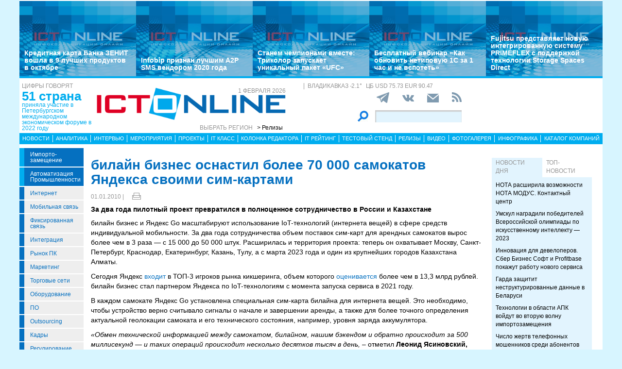

--- FILE ---
content_type: text/html; charset=UTF-8
request_url: https://releases.ict-online.ru/news/bilain-biznes-osnastil-boleye-70-000-samokatov-Yandeksa-svoimi-sim-kartami-277190
body_size: 17591
content:
<!DOCTYPE html>
<html lang="ru">
<head>
    <meta http-equiv="X-UA-Compatible" content="IE=edge">
    <meta name="viewport" content="width=device-width, initial-scale=1.0" />
    <meta http-equiv="Cache-Control" content="max-age=200" />
    <meta name="msapplication-TileColor" content="#006cb5">
    <meta name="theme-color" content="#006cb5">
    <meta name="robots" content="index, follow" />
    <meta name="yandex-verification" content="4275b643d0f01f95" />
    <meta name="yandex-verification" content="2811e7ab8d88720f" />

    
                
    <meta name="viewport" content="width=device-width, initial-scale=1.0" />
    <meta http-equiv="Cache-Control" content="max-age=200" />
    <meta name="description" content="За два года пилотный проект превратился в полноценное сотрудничество в России и Казахстане" />
    <title>билайн бизнес оснастил более 70 000 самокатов Яндекса своими сим-картами - releases.ict-online.ru</title>
    <meta property="og:site_name" content="Релизы"/>
    <meta property="og:title" content="билайн бизнес оснастил более 70 000 самокатов Яндекса своими сим-картами"/>
    <meta property="og:url" content="https://releases.ict-online.ru/news/bilain-biznes-osnastil-boleye-70-000-samokatov-Yandeksa-svoimi-sim-kartami-277190"/>
        <meta property="og:description" content="За два года пилотный проект превратился в полноценное сотрудничество в России и Казахстане"/>
    <meta property="og:type" content="article"/>
    <meta property="article:published_time"  content="Fri, 1 Jan 2010 00:00:01 +0000" />
    <link rel="canonical" href="https://releases.ict-online.ru/news/bilain-biznes-osnastil-boleye-70-000-samokatov-Yandeksa-svoimi-sim-kartami-277190" />

    <link href="/old/css/styles.css?v26-02-2025" rel="stylesheet" />
    <link href="/old/css/banners.css?v092023" rel="stylesheet" />
    
    <link href="/old/css/inner.css?v092023" rel="stylesheet" />

    
    <link rel="apple-touch-icon" sizes="180x180" href="/old/favicons/releases.ict-online.ru/apple-touch-icon.png?v=kP3Wrq4xww1">
    <link rel="icon" type="image/png" sizes="32x32" href="/old/favicons/releases.ict-online.ru/favicon-32x32.png?v=kP3Wrq4xww1">
    <link rel="icon" type="image/png" sizes="16x16" href="/old/favicons/releases.ict-online.ru/favicon-16x16.png?v=kP3Wrq4xww1">
    <link rel="icon" type="image/png" sizes="48x48" href="/old/favicons/releases.ict-online.ru/favicon-48x48.png?v=kP3Wrq4xww1">
    <link rel="manifest" href="/old/favicons/releases.ict-online.ru/site.webmanifest?v=kP3Wrq4xww1">
    <link rel="mask-icon" href="/old/favicons/releases.ict-online.ru/safari-pinned-tab.svg?v=kP3Wrq4xww1" color="#006cb5">
    <link rel="shortcut icon" href="/old/favicons/releases.ict-online.ru/favicon.ico?v=kP3Wrq4xww1">
    <!-- HTML5 shim and Respond.js for IE8 support of HTML5 elements and media queries -->
    <!-- WARNING: Respond.js doesn't work if you view the page via file:// -->
    <!--[if lt IE 9]>
    <script src="https://oss.maxcdn.com/html5shiv/3.7.2/html5shiv.min.js"></script>
    <script src="https://oss.maxcdn.com/respond/1.4.2/respond.min.js"></script>
    <![endif]-->
    <script type="text/javascript" src="//vk.com/js/api/openapi.js?117"></script>
    <script type="text/javascript">
        VK.init({apiId: 5045603, onlyWidgets: true});
    </script>
    <script src='https://www.google.com/recaptcha/api.js'></script>
    <!-- Yandex.RTB -->
    <script>window.yaContextCb=window.yaContextCb||[]</script>
    <script src="https://yandex.ru/ads/system/context.js" async></script>
    <!-- Yandex.RTB R-A-53107-3 -->
    <script>window.yaContextCb.push(()=>{
            Ya.Context.AdvManager.render({
                type: 'floorAd',
                blockId: 'R-A-53107-3'
            })
        })</script>
</head>
<body>


<div class="row main-body">
    <div class="container">
        <div class="top-banner">
            
        </div>
    </div>
    <div class="container top-banners-bgr">
        <div class="top-banners-container hidden-xs">
                            
    <div class="item">
        <div class="image" style="background-image: url('/old/gif/ict600x400.jpg')">
        </div>
        <div class="bgr num1"></div>
        <div class="content">
            <h4><a href="/news/Kreditnaya-karta-Banka-ZENIT-voshla-v-9-luchshikh-produktov-v-oktyabre-279987">Кредитная карта Банка ЗЕНИТ вошла в 9 лучших продуктов в октябре</a></h4>
        </div>
    </div>
                
    <div class="item">
        <div class="image" style="background-image: url('/old/gif/ict600x400.jpg')">
        </div>
        <div class="bgr num1"></div>
        <div class="content">
            <h4><a href="/news/infobip-priznan-luchshim-a2p-sms-vendorom-2020-goda-29470">Infobip признан лучшим A2P SMS вендором 2020 года</a></h4>
        </div>
    </div>
                
    <div class="item">
        <div class="image" style="background-image: url('/old/gif/ict600x400.jpg')">
        </div>
        <div class="bgr num1"></div>
        <div class="content">
            <h4><a href="/news/stanem-chempionami-vmeste-trikolor-zapuskaet-unikalnyy-paket-ufc-34049">Станем чемпионами вместе: Триколор запускает уникальный пакет «UFC»</a></h4>
        </div>
    </div>
                
    <div class="item">
        <div class="image" style="background-image: url('/old/gif/ict600x400.jpg')">
        </div>
        <div class="bgr num1"></div>
        <div class="content">
            <h4><a href="/news/besplatnyy-vebinar-kak-obnovit-netipovuyu-1s-za-1-chas-i-ne-vspotet-53509">Бесплатный вебинар «Как обновить нетиповую 1С за 1 час и не вспотеть»</a></h4>
        </div>
    </div>
                
    <div class="item">
        <div class="image" style="background-image: url('/old/gif/ict600x400.jpg')">
        </div>
        <div class="bgr num1"></div>
        <div class="content">
            <h4><a href="/news/fujitsu-predstavlyaet-novuyu-integrirovannuyu-sistemu-primeflex-s-podderzhkoy-tehnologii-storage-spaces-direct-96201">Fujitsu представляет новую интегрированную систему PRIMEFLEX с поддержкой технологии Storage Spaces Direct</a></h4>
        </div>
    </div>

        </div>
    </div>
    <div class="container">
        <div class="main-header">
            <div class="numerals visible-lg">
                <h4 class="grey">Цифры говорят</h4>
<div class="number"><a href="">51 страна</a></div>
<div class="text">
    <a href="">
        приняла участие в Петербургском международном экономическом форуме в 2022 году
    </a>
</div>

            </div>
            <div class="logo">
                <a href="/"><img src="/old/gif/logo_region17.gif" border="0" class="img-responsive" /></a>
                <h4 class="date grey">
                    1 февраля 2026
                </h4>

                <h4 class="region-select grey hidden-xs">
    Выбрать регион
    <button class="region" type="button" id="dropdownRegion" data-toggle="dropdown" aria-haspopup="true" aria-expanded="true">
                                                                                                                                                                                                    &gt; Релизы
                        </button>
    <ul class="dropdown-menu regions-menu" aria-labelledby="dropdownRegion">
                <li><a href="https://spbit.ru/" rel="nofollow">Санкт-Петербург</a></li>
                <li><a href="https://ict-nn.ru/" rel="nofollow">Поволжье</a></li>
                <li><a href="https://ict-online.ru/" rel="nofollow">Москва</a></li>
                <li><a href="https://ict-sib.ru/" rel="nofollow">Сибирь</a></li>
                <li><a href="https://ict-ekb.ru/" rel="nofollow">Урал</a></li>
                <li><a href="https://ict-yug.ru/" rel="nofollow">Юг</a></li>
                <li><a href="https://ict-dv.ru/" rel="nofollow">Дальний Восток</a></li>
                <li><a href="https://ict-sk.ru/" rel="nofollow">Северный Кавказ</a></li>
                <li><a href="https://releases.ict-online.ru/" rel="nofollow">Релизы</a></li>
            </ul>
</h4>


            </div>
            <div class="search hidden-xs">
                <div class="weather-currency">
                    <h4 class="weather grey" id="weather" data-region="17">
                        <span id="weather-city"></span> <span id="weather-temp"></span>&deg;
                    </h4>
                    <h4 class="grey currency">
                        ЦБ <span id="currency"></span>
                    </h4>
                </div>
                <div class="social-icons">
                    <div class="Header__info-social-icons">
                                                <a href="https://t.me/ictonlineru" target="_blank">
                                                    <img src="/build/pctrs/tg_icon_shapka.png" />
                        </a>
                        <a href="https://vk.com/ictquickly" target="_blank">
                            <svg xmlns="http://www.w3.org/2000/svg" width="24" height="24" viewBox="0 0 24 24"><path class="st0" d="M13.162 18.994c.609 0 .858-.406.851-.915-.031-1.917.714-2.949 2.059-1.604 1.488 1.488 1.796 2.519 3.603 2.519h3.2c.808 0 1.126-.26 1.126-.668 0-.863-1.421-2.386-2.625-3.504-1.686-1.565-1.765-1.602-.313-3.486 1.801-2.339 4.157-5.336 2.073-5.336h-3.981c-.772 0-.828.435-1.103 1.083-.995 2.347-2.886 5.387-3.604 4.922-.751-.485-.407-2.406-.35-5.261.015-.754.011-1.271-1.141-1.539-.629-.145-1.241-.205-1.809-.205-2.273 0-3.841.953-2.95 1.119 1.571.293 1.42 3.692 1.054 5.16-.638 2.556-3.036-2.024-4.035-4.305-.241-.548-.315-.974-1.175-.974h-3.255c-.492 0-.787.16-.787.516 0 .602 2.96 6.72 5.786 9.77 2.756 2.975 5.48 2.708 7.376 2.708z"></path></svg>
                        </a>
                        <button class="btn-img" data-toggle="modal" data-target="#subscribeModal">
                            <svg xmlns="http://www.w3.org/2000/svg" width="24" height="24" viewBox="0 0 24 24"><path d="M12 12.713l-11.985-9.713h23.97l-11.985 9.713zm0 2.574l-12-9.725v15.438h24v-15.438l-12 9.725z"></path></svg>
                        </button>
                        <a href="/rss/">
                            <svg xmlns="http://www.w3.org/2000/svg" width="20" height="20" viewBox="0 0 24 24"><path d="M6.503 20.752c0 1.794-1.456 3.248-3.251 3.248-1.796 0-3.252-1.454-3.252-3.248 0-1.794 1.456-3.248 3.252-3.248 1.795.001 3.251 1.454 3.251 3.248zm-6.503-12.572v4.811c6.05.062 10.96 4.966 11.022 11.009h4.817c-.062-8.71-7.118-15.758-15.839-15.82zm0-3.368c10.58.046 19.152 8.594 19.183 19.188h4.817c-.03-13.231-10.755-23.954-24-24v4.812z"></path></svg>
                        </a>
                    </div>
                </div>
                <div class="search-form">
                    <form action="/search/">
                        <input type="submit" value='' />
                        <input type="text" name="words" />
                    </form>
                </div>
            </div>
            <div class="editor-column media hidden-xs hidden-sm">
                
            </div>
            <div class="clearfix"></div>
        </div>
        <div class="clearfix"></div>
        <div class="navbar-wrapper gorizontal-menu visible-lg visible-md">
            <ul class="nav nav-justified">
                <li><a href="/news/">Новости</a></li>
                <li><a href="/analytics/">Аналитика</a></li>
                <li><a href="/interview/">Интервью</a></li>
                <li><a href="/meetings/">Мероприятия</a></li>
                <li><a href="/projects/">Проекты</a></li>
                <li><a href="/it_class/">IT класс</a></li>
                <li><a href="/editor_column/">Колонка редактора</a></li>
                <li><a href="/it_rating/">IT рейтинг</a></li>
                <li><a href="/test/">Тестовый стенд</a></li>
                <li><a href="https://releases.ict-online.ru/" rel="nofollow">Релизы</a></li>
                <li><a href="/video/">Видео</a></li>
                <li><a href="/photo/">Фотогалерея</a></li>
                <li><a href="/graphics/">Инфографика</a></li>
                <li><a href="/catalog/">Каталог компаний</a></li>
            </ul>
        </div>
        <div class="navbar-wrapper gorizontal-menu visible-sm visible-xs">
            <ul class="nav nav-pills small-menu">
                <li class="dropdown">
                    <a href="" data-toggle="dropdown" aria-haspopup="true" aria-expanded="false">Рубрики</a>
                    <ul class="dropdown-menu" aria-labelledby="dLabel">
                                    <li class="hot-tag"><a href="/tags/importozameschenie">Импорто­замещение</a></li>
            <li class="hot-tag"><a href="/tags/it-v-promishlennosti">Автоматизация промышленности</a></li>
    
        <li><a href="/internet">Интернет</a></li>
        <li><a href="/cellular">Мобильная связь</a></li>
        <li><a href="/connect">Фиксированная связь</a></li>
        <li><a href="/integration">Интеграция</a></li>
        <li><a href="/pcmarket">Рынок ПК</a></li>
        <li><a href="/marketing">Маркетинг</a></li>
        <li><a href="/distribution">Торговые сети</a></li>
        <li><a href="/hardware">Оборудование</a></li>
        <li><a href="/software">ПО</a></li>
        <li><a href="/outsourcing">Outsourcing</a></li>
        <li><a href="/staff">Кадры</a></li>
        <li><a href="/adjustment">Регулирование</a></li>
        <li><a href="/finances">Финансы</a></li>
        <li><a href="/web">Web</a></li>
        <li><a href="/security">Безопасность</a></li>
        <li><a href="/innovation">Инновации</a></li>
        <li><a href="/cio">CIO/Управление ИТ</a></li>
        <li><a href="/gadgets">Гаджеты</a></li>
        <li><a href="/zdorove">Здоровье</a></li>
    
                    </ul>
                </li>
                <li class="dropdown">
                    <a href="" data-toggle="dropdown" aria-haspopup="true" aria-expanded="false">Разделы</a>
                    <ul class="dropdown-menu" aria-labelledby="dLabel">
                        <li><a href="/news/">Новости</a></li>
                        <li><a href="/analytics/">Аналитика</a></li>
                        <li><a href="/interview/">Интервью</a></li>
                        <li><a href="/meetings/">Мероприятия</a></li>
                        <li><a href="/projects/">Проекты</a></li>
                        <li><a href="/it_class/">IT класс</a></li>
                        <li><a href="/editor_column/">Колонка редактора</a></li>
                        <li><a href="/it_rating/">IT рейтинг</a></li>
                        <li><a href="/test/">Тестовый стенд</a></li>
                        <li><a href="/speech/">Фигура речи</a></li>
                        <li><a href="https://releases.ict-online.ru/" rel="nofollow">Релизы</a></li>
                        <li><a href="/video/">Видео</a></li>
                        <li><a href="/photo/">Фотогалерея</a></li>
                        <li><a href="/graphics/">Инфографика</a></li>
                        <li><a href="/catalog/">Каталог компаний</a></li>
                    </ul>
                </li>
                <li class="dropdown">
                    <a href="" data-toggle="dropdown" aria-haspopup="true" aria-expanded="false">Регионы</a>
                    <ul class="dropdown-menu" aria-labelledby="dRegions">
                        <li><a href="https://ict-online.ru/" rel="nofollow">Москва</a></li>
                        <li><a href="https://spbit.ru/" rel="nofollow">Санкт-Петербург</a></li>
                        <li><a href="https://ict-nn.ru/" rel="nofollow">Поволжье</a></li>
                        <li><a href="https://ict-ekb.ru/" rel="nofollow">Урал</a></li>
                        <li><a href="https://ict-sib.ru/" rel="nofollow">Сибирь</a></li>
                        <li><a href="https://ict-yug.ru/" rel="nofollow">Юг</a></li>
                        <li><a href="https://ict-dv.ru/" rel="nofollow">Дальний Восток</a></li>
                        <li><a href="https://ict-sk.ru/" rel="nofollow">Северный Кавказ</a></li>
                    </ul>
                </li>
            </ul>
        </div>
    </div>
    <div class="container clearfix bgr-white" style="height: 8px;"></div>
    <div class="container">
        <div class="left-side hidden-xs">
            <ul class="left-menu">
                        <li class="hot-tag"><a href="/tags/importozameschenie">Импорто­замещение</a></li>
            <li class="hot-tag"><a href="/tags/it-v-promishlennosti">Автоматизация промышленности</a></li>
    
        <li><a href="/internet">Интернет</a></li>
        <li><a href="/cellular">Мобильная связь</a></li>
        <li><a href="/connect">Фиксированная связь</a></li>
        <li><a href="/integration">Интеграция</a></li>
        <li><a href="/pcmarket">Рынок ПК</a></li>
        <li><a href="/marketing">Маркетинг</a></li>
        <li><a href="/distribution">Торговые сети</a></li>
        <li><a href="/hardware">Оборудование</a></li>
        <li><a href="/software">ПО</a></li>
        <li><a href="/outsourcing">Outsourcing</a></li>
        <li><a href="/staff">Кадры</a></li>
        <li><a href="/adjustment">Регулирование</a></li>
        <li><a href="/finances">Финансы</a></li>
        <li><a href="/web">Web</a></li>
        <li><a href="/security">Безопасность</a></li>
        <li><a href="/innovation">Инновации</a></li>
        <li><a href="/cio">CIO/Управление ИТ</a></li>
        <li><a href="/gadgets">Гаджеты</a></li>
        <li><a href="/zdorove">Здоровье</a></li>
    
            </ul>

            <div class="height-10"></div>

            



            <noindex>
                <div class="recommend">

                </div>
            </noindex>
            <div class="height-10"></div>
            <div class="announce blue subregions">
                <div class="header">Регионы</div>
                
            </div>

            <div class="height-10"></div>
            <div class="announce blue">
                <div class="header">Информационные партнеры</div>
            </div>
            <div class="height-10"></div>

            


        </div>
        <div class="right-side">
            <div class="main-content">



                
        <h1 class="h1-darkblue big">билайн бизнес оснастил более 70 000 самокатов Яндекса своими сим-картами</h1>

                <div class="author-date">
            <div class="date">01.01.2010 |</div>
            <div class="author">
                                            </div>

            <div class="print-version">
                <a class="print_v" href="https://releases.ict-online.ru/news/bilain-biznes-osnastil-boleye-70-000-samokatov-Yandeksa-svoimi-sim-kartami-277190/?print"><img src="/old/gif/print_new.png" alt="Версия для печати" title="Версия для печати"></a>
            </div>
        </div>
        
        <div class="height-10"></div>

        <div class="row mb-10">
                        <div class="article-lid-text">
                <b>За два года пилотный проект превратился в полноценное сотрудничество в России и Казахстане</b>
            </div>
        </div>

        
        
        
        <div class="">
            <?xml encoding="utf-8" ?><p>&#1073;&#1080;&#1083;&#1072;&#1081;&#1085; &#1073;&#1080;&#1079;&#1085;&#1077;&#1089; &#1080; &#1071;&#1085;&#1076;&#1077;&#1082;&#1089; Go &#1084;&#1072;&#1089;&#1096;&#1090;&#1072;&#1073;&#1080;&#1088;&#1091;&#1102;&#1090; &#1080;&#1089;&#1087;&#1086;&#1083;&#1100;&#1079;&#1086;&#1074;&#1072;&#1085;&#1080;&#1077; IoT-&#1090;&#1077;&#1093;&#1085;&#1086;&#1083;&#1086;&#1075;&#1080;&#1081; (&#1080;&#1085;&#1090;&#1077;&#1088;&#1085;&#1077;&#1090;&#1072; &#1074;&#1077;&#1097;&#1077;&#1081;) &#1074; &#1089;&#1092;&#1077;&#1088;&#1077; &#1089;&#1088;&#1077;&#1076;&#1089;&#1090;&#1074; &#1080;&#1085;&#1076;&#1080;&#1074;&#1080;&#1076;&#1091;&#1072;&#1083;&#1100;&#1085;&#1086;&#1081; &#1084;&#1086;&#1073;&#1080;&#1083;&#1100;&#1085;&#1086;&#1089;&#1090;&#1080;. &#1047;&#1072; &#1076;&#1074;&#1072; &#1075;&#1086;&#1076;&#1072; &#1089;&#1086;&#1090;&#1088;&#1091;&#1076;&#1085;&#1080;&#1095;&#1077;&#1089;&#1090;&#1074;&#1072; &#1086;&#1073;&#1098;&#1077;&#1084; &#1087;&#1086;&#1089;&#1090;&#1072;&#1074;&#1086;&#1082; &#1089;&#1080;&#1084;-&#1082;&#1072;&#1088;&#1090; &#1076;&#1083;&#1103; &#1072;&#1088;&#1077;&#1085;&#1076;&#1085;&#1099;&#1093; &#1089;&#1072;&#1084;&#1086;&#1082;&#1072;&#1090;&#1086;&#1074; &#1074;&#1099;&#1088;&#1086;&#1089; &#1073;&#1086;&#1083;&#1077;&#1077; &#1095;&#1077;&#1084; &#1074; 3 &#1088;&#1072;&#1079;&#1072; &mdash; &#1089; 15 000 &#1076;&#1086; 50 000 &#1096;&#1090;&#1091;&#1082;. &#1056;&#1072;&#1089;&#1096;&#1080;&#1088;&#1080;&#1083;&#1072;&#1089;&#1100; &#1080; &#1090;&#1077;&#1088;&#1088;&#1080;&#1090;&#1086;&#1088;&#1080;&#1103; &#1087;&#1088;&#1086;&#1077;&#1082;&#1090;&#1072;: &#1090;&#1077;&#1087;&#1077;&#1088;&#1100; &#1086;&#1085; &#1086;&#1093;&#1074;&#1072;&#1090;&#1099;&#1074;&#1072;&#1077;&#1090; &#1052;&#1086;&#1089;&#1082;&#1074;&#1091;, &#1057;&#1072;&#1085;&#1082;&#1090;-&#1055;&#1077;&#1090;&#1077;&#1088;&#1073;&#1091;&#1088;&#1075;, &#1050;&#1088;&#1072;&#1089;&#1085;&#1086;&#1076;&#1072;&#1088;, &#1045;&#1082;&#1072;&#1090;&#1077;&#1088;&#1080;&#1085;&#1073;&#1091;&#1088;&#1075;, &#1050;&#1072;&#1079;&#1072;&#1085;&#1100;, &#1058;&#1091;&#1083;&#1091;, &#1072; &#1089; &#1084;&#1072;&#1088;&#1090;&#1072; 2023 &#1075;&#1086;&#1076;&#1072; &#1080; &#1086;&#1076;&#1080;&#1085; &#1080;&#1079; &#1082;&#1088;&#1091;&#1087;&#1085;&#1077;&#1081;&#1096;&#1080;&#1093; &#1075;&#1086;&#1088;&#1086;&#1076;&#1086;&#1074; &#1050;&#1072;&#1079;&#1072;&#1093;&#1089;&#1090;&#1072;&#1085;&#1072; &#1040;&#1083;&#1084;&#1072;&#1090;&#1099;.</p><p>&#1057;&#1077;&#1075;&#1086;&#1076;&#1085;&#1103; &#1071;&#1085;&#1076;&#1077;&#1082;&#1089; <a href="https://www.google.com/url?q=https://www.vedomosti.ru/business/articles/2023/02/17/963338-rinok-kiksheringa-v-rossii-dolzhen-virasti-vtroe?ysclid=lkjtc363hl369750333&amp;sa=D&amp;source=docs&amp;ust=1691423370075557&amp;usg=AOvVaw1dFoVv8_oczN6S8Rpjn7Aj">&#1074;&#1093;&#1086;&#1076;&#1080;&#1090;</a> &#1074; &#1058;&#1054;&#1055;-3 &#1080;&#1075;&#1088;&#1086;&#1082;&#1086;&#1074; &#1088;&#1099;&#1085;&#1082;&#1072; &#1082;&#1080;&#1082;&#1096;&#1077;&#1088;&#1080;&#1085;&#1075;&#1072;, &#1086;&#1073;&#1098;&#1077;&#1084; &#1082;&#1086;&#1090;&#1086;&#1088;&#1086;&#1075;&#1086; <a href="https://truesharing.ru/tp/35056/?ysclid=lkjtitrguu70409416">&#1086;&#1094;&#1077;&#1085;&#1080;&#1074;&#1072;&#1077;&#1090;&#1089;&#1103;</a> &#1073;&#1086;&#1083;&#1077;&#1077; &#1095;&#1077;&#1084; &#1074; 13,3 &#1084;&#1083;&#1088;&#1076; &#1088;&#1091;&#1073;&#1083;&#1077;&#1081;. &#1073;&#1080;&#1083;&#1072;&#1081;&#1085; &#1073;&#1080;&#1079;&#1085;&#1077;&#1089; &#1089;&#1090;&#1072;&#1083; &#1087;&#1072;&#1088;&#1090;&#1085;&#1077;&#1088;&#1086;&#1084; &#1071;&#1085;&#1076;&#1077;&#1082;&#1089;&#1072; &#1087;&#1086; IoT-&#1090;&#1077;&#1093;&#1085;&#1086;&#1083;&#1086;&#1075;&#1080;&#1103;&#1084; &#1089; &#1084;&#1086;&#1084;&#1077;&#1085;&#1090;&#1072; &#1079;&#1072;&#1087;&#1091;&#1089;&#1082;&#1072; &#1089;&#1077;&#1088;&#1074;&#1080;&#1089;&#1072; &#1074; 2021 &#1075;&#1086;&#1076;&#1091;.</p><p>&#1042; &#1082;&#1072;&#1078;&#1076;&#1086;&#1084; &#1089;&#1072;&#1084;&#1086;&#1082;&#1072;&#1090;&#1077; &#1071;&#1085;&#1076;&#1077;&#1082;&#1089; Go &#1091;&#1089;&#1090;&#1072;&#1085;&#1086;&#1074;&#1083;&#1077;&#1085;&#1072; &#1089;&#1087;&#1077;&#1094;&#1080;&#1072;&#1083;&#1100;&#1085;&#1072;&#1103; &#1089;&#1080;&#1084;-&#1082;&#1072;&#1088;&#1090;&#1072; &#1073;&#1080;&#1083;&#1072;&#1081;&#1085;&#1072; &#1076;&#1083;&#1103; &#1080;&#1085;&#1090;&#1077;&#1088;&#1085;&#1077;&#1090;&#1072; &#1074;&#1077;&#1097;&#1077;&#1081;. &#1069;&#1090;&#1086; &#1085;&#1077;&#1086;&#1073;&#1093;&#1086;&#1076;&#1080;&#1084;&#1086;, &#1095;&#1090;&#1086;&#1073;&#1099; &#1091;&#1089;&#1090;&#1088;&#1086;&#1081;&#1089;&#1090;&#1074;&#1086; &#1074;&#1077;&#1088;&#1085;&#1086; &#1089;&#1095;&#1080;&#1090;&#1099;&#1074;&#1072;&#1083;&#1086; &#1089;&#1080;&#1075;&#1085;&#1072;&#1083;&#1099; &#1086; &#1085;&#1072;&#1095;&#1072;&#1083;&#1077; &#1080; &#1079;&#1072;&#1074;&#1077;&#1088;&#1096;&#1077;&#1085;&#1080;&#1080; &#1072;&#1088;&#1077;&#1085;&#1076;&#1099;, &#1072; &#1090;&#1072;&#1082;&#1078;&#1077; &#1076;&#1083;&#1103; &#1073;&#1086;&#1083;&#1077;&#1077; &#1090;&#1086;&#1095;&#1085;&#1086;&#1075;&#1086; &#1086;&#1087;&#1088;&#1077;&#1076;&#1077;&#1083;&#1077;&#1085;&#1080;&#1103; &#1072;&#1082;&#1090;&#1091;&#1072;&#1083;&#1100;&#1085;&#1086;&#1081; &#1075;&#1077;&#1086;&#1083;&#1086;&#1082;&#1072;&#1094;&#1080;&#1080; &#1089;&#1072;&#1084;&#1086;&#1082;&#1072;&#1090;&#1072; &#1080; &#1077;&#1075;&#1086; &#1090;&#1077;&#1093;&#1085;&#1080;&#1095;&#1077;&#1089;&#1082;&#1086;&#1075;&#1086; &#1089;&#1086;&#1089;&#1090;&#1086;&#1103;&#1085;&#1080;&#1103;, &#1085;&#1072;&#1087;&#1088;&#1080;&#1084;&#1077;&#1088;, &#1091;&#1088;&#1086;&#1074;&#1085;&#1103; &#1079;&#1072;&#1088;&#1103;&#1076;&#1072; &#1072;&#1082;&#1082;&#1091;&#1084;&#1091;&#1083;&#1103;&#1090;&#1086;&#1088;&#1072;.</p><p style="text-align: center;"></p><p><em>&laquo;&#1054;&#1073;&#1084;&#1077;&#1085; &#1090;&#1077;&#1093;&#1085;&#1080;&#1095;&#1077;&#1089;&#1082;&#1086;&#1081; &#1080;&#1085;&#1092;&#1086;&#1088;&#1084;&#1072;&#1094;&#1080;&#1077;&#1081; &#1084;&#1077;&#1078;&#1076;&#1091; &#1089;&#1072;&#1084;&#1086;&#1082;&#1072;&#1090;&#1086;&#1084;, &#1073;&#1080;&#1083;&#1072;&#1081;&#1085;&#1086;&#1084;, &#1085;&#1072;&#1096;&#1080;&#1084; &#1073;&#1101;&#1082;&#1077;&#1085;&#1076;&#1086;&#1084; &#1080; &#1086;&#1073;&#1088;&#1072;&#1090;&#1085;&#1086; &#1087;&#1088;&#1086;&#1080;&#1089;&#1093;&#1086;&#1076;&#1080;&#1090; &#1079;&#1072; 500 &#1084;&#1080;&#1083;&#1083;&#1080;&#1089;&#1077;&#1082;&#1091;&#1085;&#1076; &mdash; &#1080; &#1090;&#1072;&#1082;&#1080;&#1093; &#1086;&#1087;&#1077;&#1088;&#1072;&#1094;&#1080;&#1081; &#1087;&#1088;&#1086;&#1080;&#1089;&#1093;&#1086;&#1076;&#1080;&#1090; &#1085;&#1077;&#1089;&#1082;&#1086;&#1083;&#1100;&#1082;&#1086; &#1076;&#1077;&#1089;&#1103;&#1090;&#1082;&#1086;&#1074; &#1090;&#1099;&#1089;&#1103;&#1095; &#1074; &#1076;&#1077;&#1085;&#1100;, </em>&ndash; &#1086;&#1090;&#1084;&#1077;&#1090;&#1080;&#1083; <strong>&#1051;&#1077;&#1086;&#1085;&#1080;&#1076; &#1071;&#1089;&#1080;&#1085;&#1086;&#1074;&#1089;&#1082;&#1080;&#1081;,</strong> &#1088;&#1091;&#1082;&#1086;&#1074;&#1086;&#1076;&#1080;&#1090;&#1077;&#1083;&#1100; &#1085;&#1072;&#1087;&#1088;&#1072;&#1074;&#1083;&#1077;&#1085;&#1080;&#1103; &#1089;&#1072;&#1084;&#1086;&#1082;&#1072;&#1090;&#1086;&#1074; &#1074; &#1071;&#1085;&#1076;&#1077;&#1082;&#1089; Go, <em>&ndash; &#1069;&#1090;&#1086; &#1074;&#1083;&#1080;&#1103;&#1077;&#1090; &#1085;&#1072; &#1089;&#1082;&#1086;&#1088;&#1086;&#1089;&#1090;&#1100; &#1088;&#1072;&#1073;&#1086;&#1090;&#1099; &#1087;&#1088;&#1080;&#1083;&#1086;&#1078;&#1077;&#1085;&#1080;&#1103; (&#1085;&#1072;&#1087;&#1088;&#1080;&#1084;&#1077;&#1088;, &#1085;&#1072; &ndash; &#1089;&#1090;&#1072;&#1088;&#1090; &#1080; &#1079;&#1072;&#1074;&#1077;&#1088;&#1096;&#1077;&#1085;&#1080;&#1077; &#1072;&#1088;&#1077;&#1085;&#1076;&#1099;) &#1080; &#1079;&#1085;&#1072;&#1095;&#1080;&#1090;&#1077;&#1083;&#1100;&#1085;&#1086; &#1091;&#1083;&#1091;&#1095;&#1096;&#1072;&#1077;&#1090; &#1087;&#1086;&#1083;&#1100;&#1079;&#1086;&#1074;&#1072;&#1090;&#1077;&#1083;&#1100;&#1089;&#1082;&#1080;&#1081; &#1086;&#1087;&#1099;&#1090;&raquo;.</em></p><p>&#1042; &#1088;&#1072;&#1084;&#1082;&#1072;&#1093; &#1089;&#1086;&#1090;&#1088;&#1091;&#1076;&#1085;&#1080;&#1095;&#1077;&#1089;&#1090;&#1074;&#1072; &#1089; &#1071;&#1085;&#1076;&#1077;&#1082;&#1089;&#1086;&#1084; &#1082;&#1086;&#1084;&#1072;&#1085;&#1076;&#1072; &#1073;&#1080;&#1083;&#1072;&#1081;&#1085; &#1073;&#1080;&#1079;&#1085;&#1077;&#1089; &#1087;&#1088;&#1077;&#1076;&#1086;&#1089;&#1090;&#1072;&#1074;&#1080;&#1083;&#1072; &#1052;2&#1052; &#1080;&#1085;&#1089;&#1090;&#1088;&#1091;&#1084;&#1077;&#1085;&#1090;&#1099; (&#1080;&#1085;&#1089;&#1090;&#1088;&#1091;&#1084;&#1077;&#1085;&#1090;&#1099; &#1084;&#1077;&#1078;&#1084;&#1072;&#1096;&#1080;&#1085;&#1085;&#1086;&#1075;&#1086; &#1074;&#1079;&#1072;&#1080;&#1084;&#1086;&#1076;&#1077;&#1081;&#1089;&#1090;&#1074;&#1080;&#1103;) &#1080; &#1088;&#1077;&#1096;&#1077;&#1085;&#1080;&#1103;, &#1085;&#1077;&#1086;&#1073;&#1093;&#1086;&#1076;&#1080;&#1084;&#1099;&#1077; &#1076;&#1083;&#1103; &#1082;&#1086;&#1088;&#1088;&#1077;&#1082;&#1090;&#1085;&#1086;&#1081; &#1088;&#1072;&#1073;&#1086;&#1090;&#1099; &#1090;&#1099;&#1089;&#1103;&#1095; &#1089;&#1080;&#1084;-&#1082;&#1072;&#1088;&#1090;, &#1072; &#1090;&#1072;&#1082;&#1078;&#1077; &#1074;&#1099;&#1076;&#1077;&#1083;&#1080;&#1083;&#1072; &#1089;&#1087;&#1077;&#1094;&#1080;&#1072;&#1083;&#1080;&#1089;&#1090;&#1086;&#1074; &#1087;&#1086;&#1076;&#1076;&#1077;&#1088;&#1078;&#1082;&#1080;, &#1095;&#1090;&#1086;&#1073;&#1099; &#1074;&#1079;&#1072;&#1080;&#1084;&#1086;&#1076;&#1077;&#1081;&#1089;&#1090;&#1074;&#1080;&#1077; &#1073;&#1099;&#1083;&#1086; &#1084;&#1072;&#1082;&#1089;&#1080;&#1084;&#1072;&#1083;&#1100;&#1085;&#1086; &#1086;&#1087;&#1077;&#1088;&#1072;&#1090;&#1080;&#1074;&#1085;&#1099;&#1084;. &#1062;&#1077;&#1085;&#1090;&#1088; &#1091;&#1087;&#1088;&#1072;&#1074;&#1083;&#1077;&#1085;&#1080;&#1103; M2M &#1087;&#1086;&#1079;&#1074;&#1086;&#1083;&#1103;&#1077;&#1090; &#1085;&#1072;&#1089;&#1090;&#1088;&#1072;&#1080;&#1074;&#1072;&#1090;&#1100; &#1090;&#1072;&#1088;&#1080;&#1092;&#1080;&#1082;&#1072;&#1094;&#1080;&#1102; &#1080; &#1072;&#1074;&#1090;&#1086;&#1084;&#1072;&#1090;&#1080;&#1079;&#1072;&#1094;&#1080;&#1102; &#1073;&#1080;&#1079;&#1085;&#1077;&#1089;-&#1087;&#1088;&#1086;&#1094;&#1077;&#1089;&#1089;&#1086;&#1074; &#1079;&#1072; &#1089;&#1095;&#1077;&#1090; &#1087;&#1086;&#1076;&#1082;&#1083;&#1102;&#1095;&#1077;&#1085;&#1080;&#1103; &#1082; &#1076;&#1088;&#1091;&#1075;&#1080;&#1084; &#1080;&#1085;&#1092;&#1086;&#1088;&#1084;&#1072;&#1094;&#1080;&#1086;&#1085;&#1085;&#1099;&#1084; &#1089;&#1080;&#1089;&#1090;&#1077;&#1084;&#1072;&#1084; &#1095;&#1077;&#1088;&#1077;&#1079; API &#1080;&#1085;&#1090;&#1077;&#1088;&#1092;&#1077;&#1081;&#1089;&#1099; (&#1087;&#1088;&#1086;&#1075;&#1088;&#1072;&#1084;&#1084;&#1085;&#1099;&#1077; &#1080;&#1085;&#1090;&#1077;&#1088;&#1092;&#1077;&#1081;&#1089;&#1099; &#1087;&#1088;&#1080;&#1083;&#1086;&#1078;&#1077;&#1085;&#1080;&#1081;).</p><p>&#1042; 2023 &#1075;&#1086;&#1076;&#1091; &#1089;&#1077;&#1088;&#1074;&#1080;&#1089; &#1082;&#1080;&#1082;&#1096;&#1077;&#1088;&#1080;&#1085;&#1075;&#1072; &#1071;&#1085;&#1076;&#1077;&#1082;&#1089; Go &#1088;&#1072;&#1089;&#1096;&#1080;&#1088;&#1080;&#1083; &#1089;&#1074;&#1086;&#1102; &#1075;&#1077;&#1086;&#1075;&#1088;&#1072;&#1092;&#1080;&#1102; &#1080; &#1091;&#1074;&#1077;&#1083;&#1080;&#1095;&#1080;&#1083; &#1082;&#1086;&#1083;&#1080;&#1095;&#1077;&#1089;&#1090;&#1074;&#1086; &#1076;&#1086;&#1089;&#1090;&#1091;&#1087;&#1085;&#1099;&#1093; &#1076;&#1083;&#1103; &#1072;&#1088;&#1077;&#1085;&#1076;&#1099; &#1091;&#1089;&#1090;&#1088;&#1086;&#1081;&#1089;&#1090;&#1074;. &#1042; &#1086;&#1090;&#1074;&#1077;&#1090; &#1085;&#1072; &#1079;&#1072;&#1087;&#1088;&#1086;&#1089; &#1087;&#1072;&#1088;&#1090;&#1085;&#1077;&#1088;&#1072; &#1073;&#1080;&#1083;&#1072;&#1081;&#1085; &#1073;&#1080;&#1079;&#1085;&#1077;&#1089; &#1085;&#1077; &#1090;&#1086;&#1083;&#1100;&#1082;&#1086; &#1087;&#1086;&#1089;&#1090;&#1072;&#1074;&#1080;&#1083; &#1076;&#1086;&#1087;&#1086;&#1083;&#1085;&#1080;&#1090;&#1077;&#1083;&#1100;&#1085;&#1099;&#1077; 50 000 &#1089;&#1080;&#1084;-&#1082;&#1072;&#1088;&#1090;, &#1085;&#1086; &#1080; &#1086;&#1073;&#1077;&#1089;&#1087;&#1077;&#1095;&#1080;&#1083; &#1076;&#1086;&#1089;&#1090;&#1072;&#1074;&#1082;&#1091; &#1087;&#1072;&#1088;&#1090;&#1080;&#1080; &#1076;&#1086; &#1079;&#1072;&#1074;&#1086;&#1076;&#1072; &#1074; &#1050;&#1080;&#1090;&#1072;&#1077;, &#1075;&#1076;&#1077; &#1095;&#1080;&#1087;&#1099; &#1089;&#1090;&#1072;&#1083;&#1080; &#1085;&#1077;&#1086;&#1090;&#1098;&#1077;&#1084;&#1083;&#1077;&#1084;&#1086;&#1081; &#1095;&#1072;&#1089;&#1090;&#1100;&#1102; &#1075;&#1086;&#1090;&#1086;&#1074;&#1099;&#1093; &#1089;&#1072;&#1084;&#1086;&#1082;&#1072;&#1090;&#1086;&#1074;. &#1058;&#1072;&#1082;&#1078;&#1077; &#1086;&#1087;&#1077;&#1088;&#1072;&#1090;&#1086;&#1088; &#1087;&#1088;&#1086;&#1076;&#1086;&#1083;&#1078;&#1072;&#1077;&#1090; &#1086;&#1073;&#1077;&#1089;&#1087;&#1077;&#1095;&#1080;&#1074;&#1072;&#1090;&#1100; &#1089;&#1074;&#1103;&#1079;&#1100; &#1089; &#1082;&#1072;&#1078;&#1076;&#1099;&#1084; &#1088;&#1072;&#1073;&#1086;&#1090;&#1072;&#1102;&#1097;&#1080;&#1084; &#1091;&#1089;&#1090;&#1088;&#1086;&#1081;&#1089;&#1090;&#1074;&#1086;&#1084; &mdash; &#1085;&#1072; &#1090;&#1077;&#1088;&#1088;&#1080;&#1090;&#1086;&#1088;&#1080;&#1080; &#1056;&#1086;&#1089;&#1089;&#1080;&#1080; &#1080; &#1074; &#1084;&#1077;&#1078;&#1076;&#1091;&#1085;&#1072;&#1088;&#1086;&#1076;&#1085;&#1086;&#1084; &#1088;&#1086;&#1091;&#1084;&#1080;&#1085;&#1075;&#1077;.</p><p><em>&laquo;&#1055;&#1088;&#1080;&#1084;&#1077;&#1085;&#1077;&#1085;&#1080;&#1077; M2M-&#1090;&#1077;&#1093;&#1085;&#1086;&#1083;&#1086;&#1075;&#1080;&#1081; &#1073;&#1080;&#1083;&#1072;&#1081;&#1085; &#1073;&#1080;&#1079;&#1085;&#1077;&#1089; &#1074; &#1089;&#1077;&#1088;&#1074;&#1080;&#1089;&#1077; &#1072;&#1088;&#1077;&#1085;&#1076;&#1099; &#1089;&#1072;&#1084;&#1086;&#1082;&#1072;&#1090;&#1086;&#1074; &#1071;&#1085;&#1076;&#1077;&#1082;&#1089;&#1072; &#1089;&#1090;&#1072;&#1083;&#1086; &#1087;&#1088;&#1086;&#1076;&#1086;&#1083;&#1078;&#1077;&#1085;&#1080;&#1077;&#1084; &#1085;&#1072;&#1096;&#1077;&#1075;&#1086; &#1089;&#1086;&#1090;&#1088;&#1091;&#1076;&#1085;&#1080;&#1095;&#1077;&#1089;&#1090;&#1074;&#1072; &#1089; &#1086;&#1076;&#1085;&#1086;&#1081; &#1080;&#1079; &#1089;&#1072;&#1084;&#1099;&#1093; &#1084;&#1086;&#1097;&#1085;&#1099;&#1093; &#1048;&#1058;-&#1082;&#1086;&#1084;&#1087;&#1072;&#1085;&#1080;&#1081; &#1089;&#1090;&#1088;&#1072;&#1085;&#1099;. &#1052;&#1099; &#1087;&#1088;&#1077;&#1076;&#1086;&#1089;&#1090;&#1072;&#1074;&#1080;&#1083;&#1080; &#1090;&#1088;&#1080; &#1082;&#1083;&#1102;&#1095;&#1077;&#1074;&#1099;&#1093; &#1087;&#1088;&#1077;&#1080;&#1084;&#1091;&#1097;&#1077;&#1089;&#1090;&#1074;&#1072; &#1076;&#1083;&#1103; &#1082;&#1083;&#1080;&#1077;&#1085;&#1090;&#1072; &mdash; &#1082;&#1086;&#1084;&#1087;&#1083;&#1077;&#1082;&#1089;&#1085;&#1091;&#1102; &#1073;&#1077;&#1079;&#1086;&#1087;&#1072;&#1089;&#1085;&#1086;&#1089;&#1090;&#1100;, &#1087;&#1088;&#1072;&#1074;&#1080;&#1083;&#1100;&#1085;&#1099;&#1081; &#1082;&#1083;&#1080;&#1077;&#1085;&#1090;&#1089;&#1082;&#1080;&#1081; &#1086;&#1087;&#1099;&#1090; &#1080; &#1091;&#1087;&#1088;&#1072;&#1074;&#1083;&#1077;&#1085;&#1080;&#1077; &#1088;&#1072;&#1089;&#1093;&#1086;&#1076;&#1072;&#1084;&#1080; &mdash; &#1080; &#1087;&#1088;&#1086;&#1076;&#1086;&#1083;&#1078;&#1072;&#1077;&#1084; &#1088;&#1072;&#1079;&#1074;&#1080;&#1074;&#1072;&#1090;&#1100; &#1087;&#1086;&#1083;&#1085;&#1086;&#1094;&#1077;&#1085;&#1085;&#1086;&#1077; &#1073;&#1080;&#1079;&#1085;&#1077;&#1089; &#1087;&#1072;&#1088;&#1090;&#1085;&#1077;&#1088;&#1089;&#1090;&#1074;&#1086; &#1074; &#1090;&#1072;&#1082;&#1086;&#1081; &#1080;&#1085;&#1085;&#1086;&#1074;&#1072;&#1094;&#1080;&#1086;&#1085;&#1085;&#1086;&#1081; &#1089;&#1092;&#1077;&#1088;&#1077;, &#1082;&#1072;&#1082; &#1080;&#1085;&#1090;&#1077;&#1088;&#1085;&#1077;&#1090; &#1074;&#1077;&#1097;&#1077;&#1081;&raquo;, </em>&mdash; &#1082;&#1086;&#1084;&#1084;&#1077;&#1085;&#1090;&#1080;&#1088;&#1091;&#1077;&#1090; <strong>&#1044;&#1077;&#1085;&#1080;&#1089; &#1043;&#1086;&#1083;&#1086;&#1074;&#1072;&#1085;&#1086;&#1074;,</strong> &#1076;&#1080;&#1088;&#1077;&#1082;&#1090;&#1086;&#1088; &#1087;&#1086; &#1088;&#1072;&#1073;&#1086;&#1090;&#1077; &#1089; &#1082;&#1088;&#1091;&#1087;&#1085;&#1099;&#1084;&#1080; &#1082;&#1083;&#1080;&#1077;&#1085;&#1090;&#1072;&#1084;&#1080; &#1055;&#1040;&#1054; &laquo;&#1042;&#1099;&#1084;&#1087;&#1077;&#1083;&#1050;&#1086;&#1084;&raquo;.</p>

        </div>

                <div class="height-10"></div>
        <div class="height-10"></div>
        <div class="seealso">
        <h2>Свежее по теме</h2>
                    <div class="seealso-item">
                <a href="/news/Bilain-predstavil-II-resheniye-dlya-bankov-po-bor-be-s-moshennichestvom-dlya-ispolneniya-rekomendatsii-TSB-321619" class="seealso-image">
                                        <img src="/build/pctrs/pl-releases.ict-online.ru.jpg" class="img-responsive" />
                                    </a>
                <div class="seealso-lid">
                    <a href="/news/Bilain-predstavil-II-resheniye-dlya-bankov-po-bor-be-s-moshennichestvom-dlya-ispolneniya-rekomendatsii-TSB-321619">Билайн представил ИИ-решение для банков по борьбе с мошенничеством для исполнения рекомендаций ЦБ</a>
                </div>
            </div>
                    <div class="seealso-item">
                <a href="/news/V-novogodniye-vykhodnyye-na-tret-bol-she-kliyentov-Bilaina-zvonili-s-pomoshch-yu-VoWiFi-321477" class="seealso-image">
                                        <img src="/build/pctrs/pl-releases.ict-online.ru.jpg" class="img-responsive" />
                                    </a>
                <div class="seealso-lid">
                    <a href="/news/V-novogodniye-vykhodnyye-na-tret-bol-she-kliyentov-Bilaina-zvonili-s-pomoshch-yu-VoWiFi-321477">В новогодние выходные на треть больше клиентов Билайна звонили с помощью VoWiFi</a>
                </div>
            </div>
                    <div class="seealso-item">
                <a href="/news/Pozvoni-mne-pozvoni-rossiyane-v-Novyi-god-pozdravlyali-i-obshchalis-s-drug-drugom-pochti-polmilliarda-minut-321333" class="seealso-image">
                                        <img src="/build/pctrs/pl-releases.ict-online.ru.jpg" class="img-responsive" />
                                    </a>
                <div class="seealso-lid">
                    <a href="/news/Pozvoni-mne-pozvoni-rossiyane-v-Novyi-god-pozdravlyali-i-obshchalis-s-drug-drugom-pochti-polmilliarda-minut-321333">«Позвони мне, позвони»: россияне в Новый год поздравляли и общались с друг другом почти полмиллиарда минут</a>
                </div>
            </div>
                    <div class="seealso-item">
                <a href="/news/Bilain-biznes-obespechit-dostup-k-peredache-dannykh-avtomobilei-kontserna-GWM-321152" class="seealso-image">
                                        <img src="/build/pctrs/pl-releases.ict-online.ru.jpg" class="img-responsive" />
                                    </a>
                <div class="seealso-lid">
                    <a href="/news/Bilain-biznes-obespechit-dostup-k-peredache-dannykh-avtomobilei-kontserna-GWM-321152">«Билайн бизнес» обеспечит доступ к передаче данных автомобилей концерна GWM</a>
                </div>
            </div>
                </div>
        
                <div class="height-10"></div>
        <div class="height-10"></div>
        <div class="seealso-static">
            <h4 class="grey">Интересные ссылки</h4>
            <ul class="list-seealso">
                                <li><a href="/news/huawei-podpisala-ryad-soglasheniy-po-sozdaniyu-proekta-umnogo-goroda-v-hode-globalnogo-108041">Huawei подписала ряд соглашений по созданию проекта «Умного города» в ходе глобального саммита «Безопасный Город» на CeBIT</a></li>
                                <li><a href="/news/samsung-obnovila-10-dyuymovyy-planshet-galaxy-tab-a-10-1-105952">Samsung обновила 10-дюймовый планшет Galaxy Tab A 10.1</a></li>
                                <li><a href="/news/metalinzy-sleduyushchiy-shag-v-optike-dlya-smartfonov-104718">Металинзы — следующий шаг в оптике для смартфонов</a></li>
                                <li><a href="/news/megafon-cifrovizuet-upravlenie-tehnikoy-mmk-5217">МегаФон цифровизует управление техникой ММК</a></li>
                                <li><a href="/news/abonenty-tele2-bolshe-kachayut-v-rouminge-114497">Абоненты Tele2 больше качают в роуминге</a></li>
                            </ul>
        </div>
        
            <div class="height-20"></div>
        
                    <p class="themes-tags-p"><strong>Тематики:</strong>
                                    <a href="/cellular">Мобильная связь</a>                            </p>
        
                    <p class="themes-tags-p"><strong>Ключевые слова:</strong>
                                                                                                                        <a href="/tags/beeline">Билайн</a>,                                                                                                                        <a href="/tags/yandex_r">Яндекс</a>,                                                                                                                                                                                                    <a href="https://ict-online.ru/tags/beeline_business">Билайн Бизнес</a>,                                                                                                                        <a href="/tags/internet_veschey">Интернет вещей</a>                            </p>
        
    

    <script>
        async function writeLog() {
            const url = '/stat/277190/17';
            await fetch(url);
        }
        writeLog();
    </script>




            </div>
            <div class="announces">

                

                <div class="height-10"></div>
                <div class="banner424 visible-lg">

                </div>
                <div class="height-10"></div>


                <div class="banner14 visible-lg">

                </div>
                <div class="left-col">
                    


                    <div class="day-news tabs-block hidden-sm hidden-xs">
                        <ul class="nav nav-tabs" role="tablist">
                            <li role="presentation" class="active">
                                <a href="#day_news" aria-controls="day_news" role="tab" data-toggle="tab">Новости дня</a>
                            </li>
                            <li role="presentation">
                                <a href="#top_news" aria-controls="top_news" role="tab" data-toggle="tab">Топ-новости</a>
                            </li>
                        </ul>
                        <div class="tab-content">
                            <div role="tabplanel" class="tab-pane active" id="day_news">
                                    <a href="/news/NOTA-rasshirila-vozmozhnosti-NOTA-MODUS-Kontaktnyi-tsentr-282074" class="lid">НОТА расширила возможности НОТА МОДУС. Контактный центр</a>
    <a href="/news/Umskul-nagradili-pobeditelei-Vserossiiskoi-olimpiady-po-iskusstvennomu-intellektu-2023-281544" class="lid">Умскул наградили победителей Всероссийской олимпиады по искусственному интеллекту — 2023</a>
    <a href="/news/Innovatsiya-dlya-developerov-Sber-Biznes-Soft-i-Profitbase-pokazhut-rabotu-novogo-servisa-278744" class="lid">Инновация для девелоперов. Сбер Бизнес Софт и Profitbase покажут работу нового сервиса</a>
    <a href="/news/Garda-zashchitit-nestrukturirovannyye-dannyye-v-Belarusi-277786" class="lid">Гарда защитит неструктурированные данные в Беларуси</a>
    <a href="/news/Tekhnologii-v-oblasti-APK-voidut-vo-vtoruyu-volnu-importozameshcheniya-277241" class="lid">Технологии в области АПК войдут во вторую волну импортозамещения</a>
    <a href="/news/Chislo-zhertv-telefonnykh-moshennikov-sredi-abonentov-bilaina-za-god-snizilos-na-26-276378" class="lid">Число жертв телефонных мошенников среди абонентов билайна за год снизилось на 26%</a>
    <a href="/news/Podtverzhdena-sovmestimost-operatsionnoi-sistemy-AlterOS-s-KriptoARM-GOST-276147" class="lid">Подтверждена совместимость операционной системы AlterOS с КриптоАРМ ГОСТ</a>
    <a href="/news/Regiony-AIRR-primut-uchastiye-v-ekonomicheskom-forume-Rossiya-Afrika-276083" class="lid">Регионы АИРР примут участие в экономическом форуме Россия – Африка</a>
    <a href="/news/Analiticheskii-otchet-TransTeleKoma-v-5-raz-vozroslo-kolichestvo-DDoS-atak-na-telekommunikatsionnuyu-otrasl-po-sravneniyu-so-vtorym-kvartalom-2022-goda-275955" class="lid">Аналитический отчет ТрансТелеКома: в 5 раз возросло количество DDoS-атак на телекоммуникационную отрасль по сравнению со вторым кварталом 2022 года</a>
    <a href="/news/Wink-i-more-tv-anonsirovali-start-s-yemok-pyatogo-sezona-Trudnykh-podrostkov-275759" class="lid">Wink и more.tv анонсировали старт съемок пятого сезона «Трудных подростков»</a>

                                <div class="height-10"></div>
                                <div class="pull-right all-news-link"><a href="/news/"><i>Все новости</i></a></div>
                                <div class="clearfix"></div>
                            </div>
                            <div role="tabplanel" class="tab-pane" id="top_news">
                                
                            </div>
                        </div>
                        
                    </div>

                    <div class="height-10"></div>

                    <div class="announce hidden-sm hidden-xs">
                        <a href="/it_class/" class="header">ИТ-класс</a>
                        
                    </div>


                </div>
                <div class="right-col">
                    <div class="announce-wrapper col-lg-12 col-md-12 col-sm-8 col-xs-12 hidden-xs">
                        <div class="announce-wrapper col-lg-12 col-md-12 col-sm-6 col-xs-12 col-lg-push-0 col-md-push-0 col-sm-push-6 col-xs-push-0">

                            

                            <div class="announce blue">
                                <a href="/test/" class="header">Тестовый стенд</a>
                                <div class="media announce-item">
        <div class="media-body">
        <a href="/test/mnogogrannyy-glamur-233512/"><strong> </strong><br />Многогранный гламур</a>
    </div>
</div>

                            </div>

                            <div class="announce blue">
                                <a href="/projects/" class="header">Проекты</a>
                                
                            </div>
                        </div>
                        <div class="announce blue interview col-lg-12 col-md-12 col-sm-6 col-xs-12 col-lg-pull-0 col-md-pull-0 col-sm-pull-6 col-xs-pull-0 hidden-xs">
                            <a href="/interview/" class="header">Интервью</a>
                            
                        </div>

                        

                        <div class="announce blue interview col-lg-12 col-md-12 col-sm-6 col-xs-12 col-lg-pull-0 col-md-pull-0 col-sm-pull-6 col-xs-pull-0 hidden-xs">
                            <a href="/analytics/" class="header">Аналитика</a>
                            
                        </div>
                    </div>

                    <div class="announce-wrapper col-lg-12 col-md-12 col-sm-4 col-xs-12 hidden-xs">
                        <div class="announce blue">
                            <a href="/meetings/" class="header">Мероприятия</a>
                            
                        </div>
                    </div>

                </div>
            </div>
            <div class="height-20"></div>
            <div class="clearfix"></div>
        </div>
    </div>
</div>
<div class="row footer">
    <div class="logo">
        <div class="logo-wrapper">
            <div class="logo-image">
                            <a href="https://ict-online.ru/" class="img">
                    <img src="/old/gif/footer_logo_region3.png" border="0" class="img-responsive">
                </a>
                        </div>
            <div class="copyright">
                &copy; 2004-2026 При использовании материалов ссылка на releases.ict-online.ru обязательна
            </div>
        </div>
        <div class="height-5"></div>
        <div class="links">
            <a href="/about/">О проекте</a>
            <a href="/subscribe/">Подписка</a>
        </div>
            </div>
    <div class="types-themes">
        <div class="types">
            <h2>Разделы</h2>
            <a href="/news/">Новости</a>
            <a href="/analytics/">Аналитика</a>
            <a href="/interview/">Интервью</a>
            <a href="/meetings/">Мероприятия</a>
            <a href="/projects/">Проекты</a>
            <a href="/it_class/">IT класс</a>
            <a href="/editor_column/">Колонка редактора</a>
            <a href="/it_rating/">IT рейтинг</a>
            <a href="/ictlife/">ICT Life</a>
            <a href="/test/">Тестовый стенд</a>
            <a href="/speech/">Фигура речи</a>
            <a href="https://releases.ict-online.ru/" rel="nofollow">Релизы</a>
            <a href="/video/">Видео</a>
            <a href="/photo/">Фотогалерея</a>
            <a href="/graphics/">Инфографика</a>
        </div>
        <div class="height-10"></div>
        <div class="themes">
            <h2>Рубрики</h2>
            <a href="/internet/">Интернет</a>
            <a href="/cellular/">Мобильная связь</a>
            <a href="/cio/">CIO/Управление ИТ</a>
            <a href="/connect/">Фиксированная связь</a>
            <a href="/integration/">Интеграция</a>
            <a href="/security/">Безопасность</a>
            <a href="/web/">Веб</a>
            <a href="/pcmarket/">Рынок ПК</a>
            <a href="/marketing/">Маркетинг</a>
            <a href="/distribution/">Торговые сети</a>
            <a href="/hardware/">Оборудование</a>
            <a href="/software/">ПО</a>
            <a href="/outsourcing/">Outsourcing</a>
            <a href="/staff/">Кадры</a>
            <a href="/adjustment/">Регулирование</a>
            <a href="/finances/">Финансы</a>
            <a href="/innovation/">Инновации</a>
            <a href="/gadgets/">Гаджеты</a>
        </div>
    </div>
    <div class="regions-socials">
        <div class="socials">
                        <a href="https://t.me/ictonlineru" target="_blank" style="margin: 0;">
                            <svg fill="#ffffff" width="24" height="24" viewBox="0 0 256 256" id="Flat" xmlns="http://www.w3.org/2000/svg">
                    <g opacity="0.2">
                        <path d="M88,134.87236,224.11223,36.56908l.00168-.00367a7.87244,7.87244,0,0,0-6.22314-.15014L33.33393,108.91975a8,8,0,0,0,1.35629,15.29065Z"/>
                    </g>
                    <g opacity="0.2">
                        <path d="M132.90708,174.39059l-31.25023,31.25023A8,8,0,0,1,88,199.984v-65.1116Z"/>
                    </g>
                    <path d="M231.25586,31.73635a15.9634,15.9634,0,0,0-16.29-2.76758L30.40869,101.47365a15.99988,15.99988,0,0,0,2.7124,30.58106L80,141.43069V199.9844a15.99415,15.99415,0,0,0,27.31348,11.31347L133.25684,185.355l39.376,34.65088a15.86863,15.86863,0,0,0,10.51709,4.00293,16.15674,16.15674,0,0,0,4.96338-.78711,15.86491,15.86491,0,0,0,10.68457-11.65332L236.41162,47.43557A15.96073,15.96073,0,0,0,231.25586,31.73635ZM86.14648,126.34279l-49.88574-9.977L175.94238,61.49026ZM96,199.97658V152.56887l25.21973,22.1936Zm87.20215,8.01758L100.81006,135.4883l118.64453-85.687Z"/>
                </svg>
            </a>
            <a href="https://vk.com/ictquickly" target="_blank">
                <svg xmlns="http://www.w3.org/2000/svg" width="24" height="24" viewBox="0 0 24 24">
                    <path fill="#ffffff" d="M13.162 18.994c.609 0 .858-.406.851-.915-.031-1.917.714-2.949 2.059-1.604 1.488 1.488 1.796 2.519 3.603 2.519h3.2c.808 0 1.126-.26 1.126-.668 0-.863-1.421-2.386-2.625-3.504-1.686-1.565-1.765-1.602-.313-3.486 1.801-2.339 4.157-5.336 2.073-5.336h-3.981c-.772 0-.828.435-1.103 1.083-.995 2.347-2.886 5.387-3.604 4.922-.751-.485-.407-2.406-.35-5.261.015-.754.011-1.271-1.141-1.539-.629-.145-1.241-.205-1.809-.205-2.273 0-3.841.953-2.95 1.119 1.571.293 1.42 3.692 1.054 5.16-.638 2.556-3.036-2.024-4.035-4.305-.241-.548-.315-.974-1.175-.974h-3.255c-.492 0-.787.16-.787.516 0 .602 2.96 6.72 5.786 9.77 2.756 2.975 5.48 2.708 7.376 2.708z"></path>
                </svg>
            </a>
            <button class="btn-img" data-toggle="modal" data-target="#subscribeModal">
                <svg xmlns="http://www.w3.org/2000/svg" width="24" height="24" viewBox="0 0 24 24"><path fill="#ffffff" d="M12 12.713l-11.985-9.713h23.97l-11.985 9.713zm0 2.574l-12-9.725v15.438h24v-15.438l-12 9.725z"></path></svg>
            </button>
            <a href="/rss/">
                <svg xmlns="http://www.w3.org/2000/svg" width="20" height="20" viewBox="0 0 24 24"><path fill="#ffffff" d="M6.503 20.752c0 1.794-1.456 3.248-3.251 3.248-1.796 0-3.252-1.454-3.252-3.248 0-1.794 1.456-3.248 3.252-3.248 1.795.001 3.251 1.454 3.251 3.248zm-6.503-12.572v4.811c6.05.062 10.96 4.966 11.022 11.009h4.817c-.062-8.71-7.118-15.758-15.839-15.82zm0-3.368c10.58.046 19.152 8.594 19.183 19.188h4.817c-.03-13.231-10.755-23.954-24-24v4.812z"></path></svg>
            </a>
        </div>
        <div class="regions">
            <h2>Регионы</h2>
            <a href="https://ict-online.ru" rel="nofollow">Москва</a>
            <a href="https://spbit.ru/" rel="nofollow">Санкт-Петербург</a>
            <a href="https://ict-nn.ru/" rel="nofollow">Поволжье</a>
            <a href="https://ict-ekb.ru/" rel="nofollow">Урал</a>
            <a href="https://ict-sib.ru/" rel="nofollow">Сибирь</a>
            <a href="https://ict-yug.ru/" rel="nofollow">Юг</a>
            <a href="https://ict-dv.ru/" rel="nofollow">Дальний Восток</a>
            <a href="https://ict-sk.ru/" rel="nofollow">Северный Кавказ</a>
        </div>
    </div>
    <div class="age">
        <img src="/old/gif/16plus.svg" />
    </div>
</div>
<div class="modal fade" id="subscribeModal" tabindex="-1" role="dialog" aria-labelledby="myModalLabel">
    <div class="modal-dialog" role="document">
        <div class="modal-content">
            <form name="subscribe" method="post" action="/subscribe/">
                <div class="modal-header">
                    <button type="button" class="close" data-dismiss="modal" aria-label="Close"><span aria-hidden="true">&times;</span></button>
                    <h4 class="modal-title" id="myModalLabel">Подписка на новости</h4>
                </div>
                <div class="modal-body">
                    <input type=text class="form-control" name="subscribe" placeholder="Ваш e-mail" />
                </div>
                <div class="modal-footer">
                    <input type="submit" value="ok" class="searchsubmit" />
                </div>
            </form>
        </div>
    </div>
</div>
<!--LiveInternet counter--><script type="text/javascript"><!--
    document.write('<img src="//counter.yadro.ru/hit?r'+
        escape(document.referrer)+((typeof(screen)=='undefined')?'':
            ';s'+screen.width+'*'+screen.height+'*'+(screen.colorDepth?
                screen.colorDepth:screen.pixelDepth))+';u'+escape(document.URL)+
        ';'+Math.random()+
        '" width=1 height=1 alt="">')//--></script>
<!--/LiveInternet-->

<!-- Yandex.Metrika counter -->

<!-- /Yandex.Metrika counter -->

<script type="text/javascript" src="/old/js/jquery-1.11.1.min.js"></script>
<script type="text/javascript" src="/old/js/bootstrap.min.js"></script>
<link rel="stylesheet" href="/old/js/validator/formValidation.min.css" type="text/css" />
<script type="text/javascript" src="/old/js/validator/formValidation.min.js"></script>
<script type="text/javascript" src="/old/js/validator/bootstrap.min.js"></script>
<script type="text/javascript" src="/old/js/urlBuilder.js"></script>
<script type="text/javascript" src="/old/js/layout.js?v=20241222"></script>

</body>
</html>